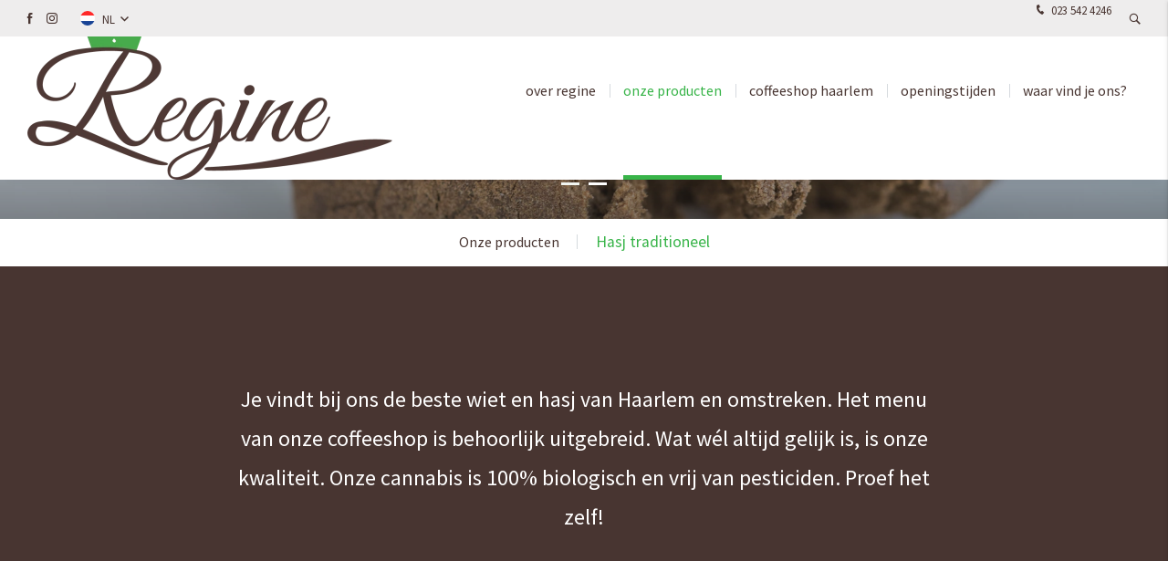

--- FILE ---
content_type: text/css
request_url: https://www.coffeeshop-regine.nl/cache/scriptspeeder/css_affdada22c26d0c4ae485c2c712cae35_06695e1dbf27d22aafa12800e2c60f09.css
body_size: 736
content:
.submenu{transform:translate3d(0, 0, 0);background:linear-gradient(to bottom, #eeeded 0, #eeeded 100%)}.submenu .container
.row{margin-left:-0.3rem;margin-right:-0.3rem;display:flex;flex-wrap:wrap}.submenu .container
.col{padding-left:.3rem;padding-right:.3rem;margin-bottom:8px}.submenu .container .col+.col{margin-left:0}.submenu
.card{position:relative;background:#483531;padding-bottom:55px;height:100%;display:flex;flex-grow:1;flex-direction:column;align-items:stretch;align-content:stretch;transition:.3s;border-radius:0px;overflow:hidden}.submenu .card--nopaddingb{padding-bottom:0}.submenu .card__content,.submenu .card__title,.submenu .card__text,.submenu
.card__image{display:block}.submenu
.card__date{font-size:.75rem;color:#fff;display:block;padding-top:15px;font-weight:normal}.submenu .card__image
img{display:block;width:100%;min-height:1px}.submenu
.card__content{align-items:stretch;flex:1 1 auto}.submenu
.card__title{position:relative;color:#fff;font-size:1.1rem;margin:0}.submenu .card__title:before{position:absolute;bottom:0;width:calc(100% - 60px);height:1px;background:#e7ebee;content:"";display:block}.submenu
.card__text{color:#fff;font-size:1rem;padding:30px}.submenu
.card__title{padding:25px
30px}.submenu .card__title,.submenu
.card__text{text-align:center}.submenu
.card__btn{position:absolute;bottom:0;width:100%;line-height:55px;justify-content:center;text-align:center;color:#38b449;background:#fff;transition:.3s;border-radius:0}.submenu .card__btn:hover{color:#FFF;background:#38b449}.submenu
.card__pill{position:absolute;bottom:85px;width:100%;display:flex;line-height:55px;justify-content:center;text-align:center;color:"$card-pill-text";font-weight:"$card-pill-weight";font-size:1rem;transition:.3s;z-index:1}.submenu .card__pill .card__pill-inner{position:relative;padding:0
30px}.submenu .card__pill .card__pill-inner:before{position:absolute;width:100%;height:100%;background:"$card-pill-bg";opacity:"$card-pill-bg-opacity";border-radius:"$card-pill-radius";content:"";display:block;left:0;top:0;z-index:-1}.submenu .card__btn-inner{position:relative}.submenu .card:hover{box-shadow:0 5px 15px rgba(0,0,0,.1)}.submenu .card:hover
.card__btn{color:#FFF;background:#38b449}@media(max-width: 1px){.submenu
.card{display:block}.submenu
.card__content{width:50%;float:left}.submenu
.card__text{min-height:200px}.submenu
.card__btn{border-radius:0;width:50.05%}.submenu
.card__image{position:absolute;left:50%;top:0;width:49.95%;height:100%;overflow:hidden}.submenu .card__image
img{position:absolute;min-width:100%;min-height:100%;width:auto;height:auto;left:50%;top:50%;transform:translate(-50%, -50%)}}.submenu.submenu--block-overlay
.container{margin-top:-210px}@media only screen and (max-width : 992px){.submenu.submenu--block-overlay
.container{margin-top:-140px}}.submenu.submenu--dataview{padding-top:150px;padding-bottom:150px}

--- FILE ---
content_type: text/css
request_url: https://www.coffeeshop-regine.nl/cache/scriptspeeder/css_899ce9750a279da3468b5675438de9aa_20ef7b6df78bdc6540593d738885fe79.css
body_size: 612
content:
.conversionbar{position:relative;background:linear-gradient(to right, #483531 0%, #483531 100%);overflow:hidden}.conversionbar .container:first-child{margin-bottom:-1px}.conversionbar__title{color:#fff;margin-bottom:5px;font-size:2.28rem;line-height:1.25}@media only screen and (max-width : 992px){.conversionbar__title{font-size:1.64rem}}.conversionbar__title+.conversionbar__subtitle
p{margin-top:0}.conversionbar__title+.row{margin-top:55px}.conversionbar__subtitle{padding-bottom:30px;font-size:1.64rem;line-height:120%;color:#fff;letter-spacing:-1px}@media only screen and (max-width : 992px){.conversionbar__subtitle{font-size:1.1rem}}.conversionbar__subtitle:last-child{padding-bottom:0}.conversionbar__subtitle:last-child
p{margin-bottom:0}.conversionbar__content{padding:0
10%;text-align:center}@media only screen and (max-width : 992px){.conversionbar__content
.conversionbar__btn{margin-bottom:15px}}.conversionbar__content-inner{position:relative;width:100%}.conversionbar__content-inner .conversionbar__subtitle:first-child
p{margin-top:0}.conversionbar__btn{position:relative;display:block;text-align:center;font-size:1.1rem;box-shadow:0 0 10px 2px rgba(0,0,0,0);transition:.3s;overflow:hidden;transform:translateZ(0)}.conversionbar__btn:hover{box-shadow:0 5px 10px 2px rgba(0,0,0,.1)}@media(max-width: 450px){.conversionbar__btn{font-size:.8rem}}.conversionbar__btn-text{position:relative;display:inline-flex;align-items:center}.conversionbar__btn-text
.icon{width:auto;margin-right:15px;display:flex;align-items:center}.conversionbar__btn-text .icon::before{position:static;line-height:1}.conversionbar__btn--color1{background:#fff}.conversionbar__btn--color1 .conversionbar__btn-inner{color:#38b449}.conversionbar__btn--color1.conversionbar__btn--filled:hover{background:#38b449}.conversionbar__btn--color1.conversionbar__btn--filled:hover .conversionbar__btn-inner{color:#FFF}.conversionbar__btn--color2{background:#fff}.conversionbar__btn--color2 .conversionbar__btn-inner{color:#38b449}.conversionbar__btn--color2.conversionbar__btn--filled:hover{background:#38b449}.conversionbar__btn--color2.conversionbar__btn--filled:hover .conversionbar__btn-inner{color:#FFF}.conversionbar__btn--color3{background:#fff}.conversionbar__btn--color3 .conversionbar__btn-inner{color:#38b449}.conversionbar__btn--color3.conversionbar__btn--filled:hover{background:#38b449}.conversionbar__btn--color3.conversionbar__btn--filled:hover .conversionbar__btn-inner{color:#FFF}.conversionbar__btn-inner{position:relative;height:78px;display:flex;align-items:center;justify-content:center;transition:.3s}.conversionbar__btn--ghost .conversionbar__btn-inner{height:74px;line-height:74px;background:rgba(0,0,0,0)}@media(max-width: 450px){.conversionbar__btn-inner{height:55px}}.conversionbar__btn,.conversionbar__btn-inner{border-radius:0px}.conversionbar__btn--color1.conversionbar__btn--ghost{border:2px
solid #fff}.conversionbar__btn--color1.conversionbar__btn--ghost::before{background:#38b449}.conversionbar__btn--color1.conversionbar__btn--ghost:hover{background:#38b449;border-color:#38b449}.conversionbar__btn--color1.conversionbar__btn--ghost:hover .conversionbar__btn-inner{color:#FFF}.conversionbar__btn--color2.conversionbar__btn--ghost{border:2px
solid #fff}.conversionbar__btn--color2.conversionbar__btn--ghost::before{background:#38b449}.conversionbar__btn--color2.conversionbar__btn--ghost:hover{background:#38b449;border-color:#38b449}.conversionbar__btn--color2.conversionbar__btn--ghost:hover .conversionbar__btn-inner{color:#FFF}.conversionbar__btn--color3.conversionbar__btn--ghost{border:2px
solid #fff}.conversionbar__btn--color3.conversionbar__btn--ghost::before{background:#38b449}.conversionbar__btn--color3.conversionbar__btn--ghost:hover{background:#38b449;border-color:#38b449}.conversionbar__btn--color3.conversionbar__btn--ghost:hover .conversionbar__btn-inner{color:#FFF}.conversionbar__btn--ghost{background:rgba(0,0,0,0)}.conversionbar__btn--ghost:hover::before{opacity:1;transform:scale(1, 1)}

--- FILE ---
content_type: application/javascript
request_url: https://www.coffeeshop-regine.nl/cache/scriptspeeder/js_0f2b4fd39be5c05bdcce49a469dcbace_3cb3e96cc3dfabee653a93582d084787.js
body_size: 398
content:
$(function($){$('a[rel="magnific"]').magnificPopup({gallery:{enabled:true},removalDelay:300,mainClass:'mfp-fade',iframe:{markup:'<div class="mfp-iframe-scaler"><div class="mfp-close"></div><iframe class="mfp-iframe" referrerpolicy="strict-origin-when-cross-origin" frameborder="0" allowfullscreen></iframe></div>',patterns:{youtube:{index:'youtube.com/',id:function(url){var m=url.match(/^.+youtube.com\/(shorts\/|v\/|u\/\w\/|embed\/|watch\?v=|\&v=)([^#\&\?]*).*/);if(!m||!m[2])return null;return m[2];},src:'//www.youtube-nocookie.com/embed/%id%?autoplay=1'},youtube_short:{index:'youtu.be/',id:function(url){var m=url.match(/^.+youtu.be\/(shorts\/|v\/|u\/\w\/|embed\/|watch\?v=|\&v=)([^#\&\?]*).*/);if(!m||!m[2])return null;return m[2];},src:'//www.youtube-nocookie.com/embed/%id%?autoplay=1'}}},callbacks:{elementParse:function(item){if(item.el[0].href.includes('youtube')||item.el[0].href.includes('youtu.be')||item.el[0].href.includes('#')||item.el[0].href.includes('facebook')){if(item.el[0].href.includes('youtube.com/shorts/')){const videoId=item.el[0].href.split('/shorts/')[1];item.src='//www.youtube-nocookie.com/embed/'+videoId+'?autoplay=1';}
item.type='iframe';}else{item.type='image';}},beforeOpen:function(){$('body').addClass('mfp-blur');},beforeClose:function(){$('body').removeClass('mfp-blur');}},type:'image'});});